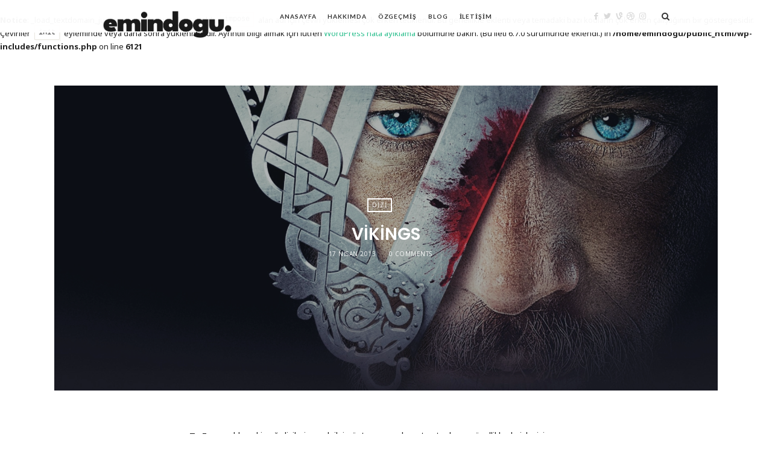

--- FILE ---
content_type: text/html; charset=UTF-8
request_url: https://www.emindogu.com/vikings/
body_size: 11391
content:
<br />
<b>Notice</b>:  _load_textdomain_just_in_time işlevi <strong>yanlış</strong> çağrıldı. <code>impose</code> alan adı için çeviri yüklemesi çok erken tetiklendi. Bu genellikle eklenti veya temadaki bazı kodların çok erken çalıştığının bir göstergesidir. Çeviriler <code>init</code> eyleminde veya daha sonra yüklenmelidir. Ayrıntılı bilgi almak için lütfen <a href="https://developer.wordpress.org/advanced-administration/debug/debug-wordpress/">WordPress hata ayıklama</a> bölümüne bakın. (Bu ileti 6.7.0 sürümünde eklendi.) in <b>/home/emindogu/public_html/wp-includes/functions.php</b> on line <b>6121</b><br />
<!doctype html>
<html lang="tr" class="minimal-style is-menu-fixed is-selection-shareable blog-animated header-light header-small" data-effect="fadeIn">
<head>
	<meta charset="UTF-8">
	<meta name="viewport" content="width=device-width, initial-scale=1">
				<title>Vikings &#8211; Emin Doğu</title>
<meta name='robots' content='max-image-preview:large' />
	<style>img:is([sizes="auto" i], [sizes^="auto," i]) { contain-intrinsic-size: 3000px 1500px }</style>
	<link rel='dns-prefetch' href='//fonts.googleapis.com' />
<link rel="alternate" type="application/rss+xml" title="Emin Doğu &raquo; akışı" href="https://www.emindogu.com/feed/" />
<link rel="alternate" type="application/rss+xml" title="Emin Doğu &raquo; yorum akışı" href="https://www.emindogu.com/comments/feed/" />
<link rel="alternate" type="application/rss+xml" title="Emin Doğu &raquo; Vikings yorum akışı" href="https://www.emindogu.com/vikings/feed/" />
<script type="text/javascript">
/* <![CDATA[ */
window._wpemojiSettings = {"baseUrl":"https:\/\/s.w.org\/images\/core\/emoji\/16.0.1\/72x72\/","ext":".png","svgUrl":"https:\/\/s.w.org\/images\/core\/emoji\/16.0.1\/svg\/","svgExt":".svg","source":{"concatemoji":"https:\/\/www.emindogu.com\/wp-includes\/js\/wp-emoji-release.min.js?ver=6.8.3"}};
/*! This file is auto-generated */
!function(s,n){var o,i,e;function c(e){try{var t={supportTests:e,timestamp:(new Date).valueOf()};sessionStorage.setItem(o,JSON.stringify(t))}catch(e){}}function p(e,t,n){e.clearRect(0,0,e.canvas.width,e.canvas.height),e.fillText(t,0,0);var t=new Uint32Array(e.getImageData(0,0,e.canvas.width,e.canvas.height).data),a=(e.clearRect(0,0,e.canvas.width,e.canvas.height),e.fillText(n,0,0),new Uint32Array(e.getImageData(0,0,e.canvas.width,e.canvas.height).data));return t.every(function(e,t){return e===a[t]})}function u(e,t){e.clearRect(0,0,e.canvas.width,e.canvas.height),e.fillText(t,0,0);for(var n=e.getImageData(16,16,1,1),a=0;a<n.data.length;a++)if(0!==n.data[a])return!1;return!0}function f(e,t,n,a){switch(t){case"flag":return n(e,"\ud83c\udff3\ufe0f\u200d\u26a7\ufe0f","\ud83c\udff3\ufe0f\u200b\u26a7\ufe0f")?!1:!n(e,"\ud83c\udde8\ud83c\uddf6","\ud83c\udde8\u200b\ud83c\uddf6")&&!n(e,"\ud83c\udff4\udb40\udc67\udb40\udc62\udb40\udc65\udb40\udc6e\udb40\udc67\udb40\udc7f","\ud83c\udff4\u200b\udb40\udc67\u200b\udb40\udc62\u200b\udb40\udc65\u200b\udb40\udc6e\u200b\udb40\udc67\u200b\udb40\udc7f");case"emoji":return!a(e,"\ud83e\udedf")}return!1}function g(e,t,n,a){var r="undefined"!=typeof WorkerGlobalScope&&self instanceof WorkerGlobalScope?new OffscreenCanvas(300,150):s.createElement("canvas"),o=r.getContext("2d",{willReadFrequently:!0}),i=(o.textBaseline="top",o.font="600 32px Arial",{});return e.forEach(function(e){i[e]=t(o,e,n,a)}),i}function t(e){var t=s.createElement("script");t.src=e,t.defer=!0,s.head.appendChild(t)}"undefined"!=typeof Promise&&(o="wpEmojiSettingsSupports",i=["flag","emoji"],n.supports={everything:!0,everythingExceptFlag:!0},e=new Promise(function(e){s.addEventListener("DOMContentLoaded",e,{once:!0})}),new Promise(function(t){var n=function(){try{var e=JSON.parse(sessionStorage.getItem(o));if("object"==typeof e&&"number"==typeof e.timestamp&&(new Date).valueOf()<e.timestamp+604800&&"object"==typeof e.supportTests)return e.supportTests}catch(e){}return null}();if(!n){if("undefined"!=typeof Worker&&"undefined"!=typeof OffscreenCanvas&&"undefined"!=typeof URL&&URL.createObjectURL&&"undefined"!=typeof Blob)try{var e="postMessage("+g.toString()+"("+[JSON.stringify(i),f.toString(),p.toString(),u.toString()].join(",")+"));",a=new Blob([e],{type:"text/javascript"}),r=new Worker(URL.createObjectURL(a),{name:"wpTestEmojiSupports"});return void(r.onmessage=function(e){c(n=e.data),r.terminate(),t(n)})}catch(e){}c(n=g(i,f,p,u))}t(n)}).then(function(e){for(var t in e)n.supports[t]=e[t],n.supports.everything=n.supports.everything&&n.supports[t],"flag"!==t&&(n.supports.everythingExceptFlag=n.supports.everythingExceptFlag&&n.supports[t]);n.supports.everythingExceptFlag=n.supports.everythingExceptFlag&&!n.supports.flag,n.DOMReady=!1,n.readyCallback=function(){n.DOMReady=!0}}).then(function(){return e}).then(function(){var e;n.supports.everything||(n.readyCallback(),(e=n.source||{}).concatemoji?t(e.concatemoji):e.wpemoji&&e.twemoji&&(t(e.twemoji),t(e.wpemoji)))}))}((window,document),window._wpemojiSettings);
/* ]]> */
</script>
<style id='wp-emoji-styles-inline-css' type='text/css'>

	img.wp-smiley, img.emoji {
		display: inline !important;
		border: none !important;
		box-shadow: none !important;
		height: 1em !important;
		width: 1em !important;
		margin: 0 0.07em !important;
		vertical-align: -0.1em !important;
		background: none !important;
		padding: 0 !important;
	}
</style>
<link rel='stylesheet' id='wp-block-library-css' href='https://www.emindogu.com/wp-includes/css/dist/block-library/style.min.css?ver=6.8.3' type='text/css' media='all' />
<style id='classic-theme-styles-inline-css' type='text/css'>
/*! This file is auto-generated */
.wp-block-button__link{color:#fff;background-color:#32373c;border-radius:9999px;box-shadow:none;text-decoration:none;padding:calc(.667em + 2px) calc(1.333em + 2px);font-size:1.125em}.wp-block-file__button{background:#32373c;color:#fff;text-decoration:none}
</style>
<style id='global-styles-inline-css' type='text/css'>
:root{--wp--preset--aspect-ratio--square: 1;--wp--preset--aspect-ratio--4-3: 4/3;--wp--preset--aspect-ratio--3-4: 3/4;--wp--preset--aspect-ratio--3-2: 3/2;--wp--preset--aspect-ratio--2-3: 2/3;--wp--preset--aspect-ratio--16-9: 16/9;--wp--preset--aspect-ratio--9-16: 9/16;--wp--preset--color--black: #000000;--wp--preset--color--cyan-bluish-gray: #abb8c3;--wp--preset--color--white: #ffffff;--wp--preset--color--pale-pink: #f78da7;--wp--preset--color--vivid-red: #cf2e2e;--wp--preset--color--luminous-vivid-orange: #ff6900;--wp--preset--color--luminous-vivid-amber: #fcb900;--wp--preset--color--light-green-cyan: #7bdcb5;--wp--preset--color--vivid-green-cyan: #00d084;--wp--preset--color--pale-cyan-blue: #8ed1fc;--wp--preset--color--vivid-cyan-blue: #0693e3;--wp--preset--color--vivid-purple: #9b51e0;--wp--preset--gradient--vivid-cyan-blue-to-vivid-purple: linear-gradient(135deg,rgba(6,147,227,1) 0%,rgb(155,81,224) 100%);--wp--preset--gradient--light-green-cyan-to-vivid-green-cyan: linear-gradient(135deg,rgb(122,220,180) 0%,rgb(0,208,130) 100%);--wp--preset--gradient--luminous-vivid-amber-to-luminous-vivid-orange: linear-gradient(135deg,rgba(252,185,0,1) 0%,rgba(255,105,0,1) 100%);--wp--preset--gradient--luminous-vivid-orange-to-vivid-red: linear-gradient(135deg,rgba(255,105,0,1) 0%,rgb(207,46,46) 100%);--wp--preset--gradient--very-light-gray-to-cyan-bluish-gray: linear-gradient(135deg,rgb(238,238,238) 0%,rgb(169,184,195) 100%);--wp--preset--gradient--cool-to-warm-spectrum: linear-gradient(135deg,rgb(74,234,220) 0%,rgb(151,120,209) 20%,rgb(207,42,186) 40%,rgb(238,44,130) 60%,rgb(251,105,98) 80%,rgb(254,248,76) 100%);--wp--preset--gradient--blush-light-purple: linear-gradient(135deg,rgb(255,206,236) 0%,rgb(152,150,240) 100%);--wp--preset--gradient--blush-bordeaux: linear-gradient(135deg,rgb(254,205,165) 0%,rgb(254,45,45) 50%,rgb(107,0,62) 100%);--wp--preset--gradient--luminous-dusk: linear-gradient(135deg,rgb(255,203,112) 0%,rgb(199,81,192) 50%,rgb(65,88,208) 100%);--wp--preset--gradient--pale-ocean: linear-gradient(135deg,rgb(255,245,203) 0%,rgb(182,227,212) 50%,rgb(51,167,181) 100%);--wp--preset--gradient--electric-grass: linear-gradient(135deg,rgb(202,248,128) 0%,rgb(113,206,126) 100%);--wp--preset--gradient--midnight: linear-gradient(135deg,rgb(2,3,129) 0%,rgb(40,116,252) 100%);--wp--preset--font-size--small: 13px;--wp--preset--font-size--medium: 20px;--wp--preset--font-size--large: 36px;--wp--preset--font-size--x-large: 42px;--wp--preset--spacing--20: 0.44rem;--wp--preset--spacing--30: 0.67rem;--wp--preset--spacing--40: 1rem;--wp--preset--spacing--50: 1.5rem;--wp--preset--spacing--60: 2.25rem;--wp--preset--spacing--70: 3.38rem;--wp--preset--spacing--80: 5.06rem;--wp--preset--shadow--natural: 6px 6px 9px rgba(0, 0, 0, 0.2);--wp--preset--shadow--deep: 12px 12px 50px rgba(0, 0, 0, 0.4);--wp--preset--shadow--sharp: 6px 6px 0px rgba(0, 0, 0, 0.2);--wp--preset--shadow--outlined: 6px 6px 0px -3px rgba(255, 255, 255, 1), 6px 6px rgba(0, 0, 0, 1);--wp--preset--shadow--crisp: 6px 6px 0px rgba(0, 0, 0, 1);}:where(.is-layout-flex){gap: 0.5em;}:where(.is-layout-grid){gap: 0.5em;}body .is-layout-flex{display: flex;}.is-layout-flex{flex-wrap: wrap;align-items: center;}.is-layout-flex > :is(*, div){margin: 0;}body .is-layout-grid{display: grid;}.is-layout-grid > :is(*, div){margin: 0;}:where(.wp-block-columns.is-layout-flex){gap: 2em;}:where(.wp-block-columns.is-layout-grid){gap: 2em;}:where(.wp-block-post-template.is-layout-flex){gap: 1.25em;}:where(.wp-block-post-template.is-layout-grid){gap: 1.25em;}.has-black-color{color: var(--wp--preset--color--black) !important;}.has-cyan-bluish-gray-color{color: var(--wp--preset--color--cyan-bluish-gray) !important;}.has-white-color{color: var(--wp--preset--color--white) !important;}.has-pale-pink-color{color: var(--wp--preset--color--pale-pink) !important;}.has-vivid-red-color{color: var(--wp--preset--color--vivid-red) !important;}.has-luminous-vivid-orange-color{color: var(--wp--preset--color--luminous-vivid-orange) !important;}.has-luminous-vivid-amber-color{color: var(--wp--preset--color--luminous-vivid-amber) !important;}.has-light-green-cyan-color{color: var(--wp--preset--color--light-green-cyan) !important;}.has-vivid-green-cyan-color{color: var(--wp--preset--color--vivid-green-cyan) !important;}.has-pale-cyan-blue-color{color: var(--wp--preset--color--pale-cyan-blue) !important;}.has-vivid-cyan-blue-color{color: var(--wp--preset--color--vivid-cyan-blue) !important;}.has-vivid-purple-color{color: var(--wp--preset--color--vivid-purple) !important;}.has-black-background-color{background-color: var(--wp--preset--color--black) !important;}.has-cyan-bluish-gray-background-color{background-color: var(--wp--preset--color--cyan-bluish-gray) !important;}.has-white-background-color{background-color: var(--wp--preset--color--white) !important;}.has-pale-pink-background-color{background-color: var(--wp--preset--color--pale-pink) !important;}.has-vivid-red-background-color{background-color: var(--wp--preset--color--vivid-red) !important;}.has-luminous-vivid-orange-background-color{background-color: var(--wp--preset--color--luminous-vivid-orange) !important;}.has-luminous-vivid-amber-background-color{background-color: var(--wp--preset--color--luminous-vivid-amber) !important;}.has-light-green-cyan-background-color{background-color: var(--wp--preset--color--light-green-cyan) !important;}.has-vivid-green-cyan-background-color{background-color: var(--wp--preset--color--vivid-green-cyan) !important;}.has-pale-cyan-blue-background-color{background-color: var(--wp--preset--color--pale-cyan-blue) !important;}.has-vivid-cyan-blue-background-color{background-color: var(--wp--preset--color--vivid-cyan-blue) !important;}.has-vivid-purple-background-color{background-color: var(--wp--preset--color--vivid-purple) !important;}.has-black-border-color{border-color: var(--wp--preset--color--black) !important;}.has-cyan-bluish-gray-border-color{border-color: var(--wp--preset--color--cyan-bluish-gray) !important;}.has-white-border-color{border-color: var(--wp--preset--color--white) !important;}.has-pale-pink-border-color{border-color: var(--wp--preset--color--pale-pink) !important;}.has-vivid-red-border-color{border-color: var(--wp--preset--color--vivid-red) !important;}.has-luminous-vivid-orange-border-color{border-color: var(--wp--preset--color--luminous-vivid-orange) !important;}.has-luminous-vivid-amber-border-color{border-color: var(--wp--preset--color--luminous-vivid-amber) !important;}.has-light-green-cyan-border-color{border-color: var(--wp--preset--color--light-green-cyan) !important;}.has-vivid-green-cyan-border-color{border-color: var(--wp--preset--color--vivid-green-cyan) !important;}.has-pale-cyan-blue-border-color{border-color: var(--wp--preset--color--pale-cyan-blue) !important;}.has-vivid-cyan-blue-border-color{border-color: var(--wp--preset--color--vivid-cyan-blue) !important;}.has-vivid-purple-border-color{border-color: var(--wp--preset--color--vivid-purple) !important;}.has-vivid-cyan-blue-to-vivid-purple-gradient-background{background: var(--wp--preset--gradient--vivid-cyan-blue-to-vivid-purple) !important;}.has-light-green-cyan-to-vivid-green-cyan-gradient-background{background: var(--wp--preset--gradient--light-green-cyan-to-vivid-green-cyan) !important;}.has-luminous-vivid-amber-to-luminous-vivid-orange-gradient-background{background: var(--wp--preset--gradient--luminous-vivid-amber-to-luminous-vivid-orange) !important;}.has-luminous-vivid-orange-to-vivid-red-gradient-background{background: var(--wp--preset--gradient--luminous-vivid-orange-to-vivid-red) !important;}.has-very-light-gray-to-cyan-bluish-gray-gradient-background{background: var(--wp--preset--gradient--very-light-gray-to-cyan-bluish-gray) !important;}.has-cool-to-warm-spectrum-gradient-background{background: var(--wp--preset--gradient--cool-to-warm-spectrum) !important;}.has-blush-light-purple-gradient-background{background: var(--wp--preset--gradient--blush-light-purple) !important;}.has-blush-bordeaux-gradient-background{background: var(--wp--preset--gradient--blush-bordeaux) !important;}.has-luminous-dusk-gradient-background{background: var(--wp--preset--gradient--luminous-dusk) !important;}.has-pale-ocean-gradient-background{background: var(--wp--preset--gradient--pale-ocean) !important;}.has-electric-grass-gradient-background{background: var(--wp--preset--gradient--electric-grass) !important;}.has-midnight-gradient-background{background: var(--wp--preset--gradient--midnight) !important;}.has-small-font-size{font-size: var(--wp--preset--font-size--small) !important;}.has-medium-font-size{font-size: var(--wp--preset--font-size--medium) !important;}.has-large-font-size{font-size: var(--wp--preset--font-size--large) !important;}.has-x-large-font-size{font-size: var(--wp--preset--font-size--x-large) !important;}
:where(.wp-block-post-template.is-layout-flex){gap: 1.25em;}:where(.wp-block-post-template.is-layout-grid){gap: 1.25em;}
:where(.wp-block-columns.is-layout-flex){gap: 2em;}:where(.wp-block-columns.is-layout-grid){gap: 2em;}
:root :where(.wp-block-pullquote){font-size: 1.5em;line-height: 1.6;}
</style>
<link rel='stylesheet' id='impose-fonts-css' href='//fonts.googleapis.com/css?family=Limelight%7CLato%3A400%2C700%7CPoppins%3A300%2C400%2C500%2C600%2C700%7CNoto+Sans%3A400%2C400italic%2C700%2C700italic&#038;ver=1.0.0' type='text/css' media='all' />
<link rel='stylesheet' id='bootstrap-css' href='https://www.emindogu.com/wp-content/themes/impose/css/bootstrap.min.css' type='text/css' media='all' />
<link rel='stylesheet' id='fontello-css' href='https://www.emindogu.com/wp-content/themes/impose/css/fonts/fontello/css/fontello.css' type='text/css' media='all' />
<link rel='stylesheet' id='magnific-popup-css' href='https://www.emindogu.com/wp-content/themes/impose/js/jquery.magnific-popup/magnific-popup.css' type='text/css' media='all' />
<link rel='stylesheet' id='fluidbox-css' href='https://www.emindogu.com/wp-content/themes/impose/js/jquery.fluidbox/fluidbox.css' type='text/css' media='all' />
<link rel='stylesheet' id='owl-carousel-css' href='https://www.emindogu.com/wp-content/themes/impose/js/owl-carousel/owl.carousel.css' type='text/css' media='all' />
<link rel='stylesheet' id='selection-sharer-css' href='https://www.emindogu.com/wp-content/themes/impose/js/selection-sharer/selection-sharer.css' type='text/css' media='all' />
<link rel='stylesheet' id='rotate-words-css' href='https://www.emindogu.com/wp-content/themes/impose/css/rotate-words.css' type='text/css' media='all' />
<link rel='stylesheet' id='impose-main-css' href='https://www.emindogu.com/wp-content/themes/impose/css/main.css' type='text/css' media='all' />
<link rel='stylesheet' id='impose-768-css' href='https://www.emindogu.com/wp-content/themes/impose/css/768.css' type='text/css' media='all' />
<link rel='stylesheet' id='impose-992-css' href='https://www.emindogu.com/wp-content/themes/impose/css/992.css' type='text/css' media='all' />
<link rel='stylesheet' id='impose-wp-fix-css' href='https://www.emindogu.com/wp-content/themes/impose/css/wp-fix.css' type='text/css' media='all' />
<link rel='stylesheet' id='impose-theme-style-css' href='https://www.emindogu.com/wp-content/themes/impose/style.css' type='text/css' media='all' />
<link rel='stylesheet' id='impose-shortcodes-css' href='https://www.emindogu.com/wp-content/plugins/impose-shortcodes/css/shortcodes.css' type='text/css' media='all' />
<script type="text/javascript" src="https://www.emindogu.com/wp-includes/js/jquery/jquery.min.js?ver=3.7.1" id="jquery-core-js"></script>
<script type="text/javascript" src="https://www.emindogu.com/wp-includes/js/jquery/jquery-migrate.min.js?ver=3.4.1" id="jquery-migrate-js"></script>
<script type="text/javascript" src="https://www.emindogu.com/wp-content/themes/impose/js/modernizr.min.js" id="modernizr-js"></script>
<link rel="https://api.w.org/" href="https://www.emindogu.com/wp-json/" /><link rel="alternate" title="JSON" type="application/json" href="https://www.emindogu.com/wp-json/wp/v2/posts/1333" /><link rel="EditURI" type="application/rsd+xml" title="RSD" href="https://www.emindogu.com/xmlrpc.php?rsd" />
<meta name="generator" content="WordPress 6.8.3" />
<link rel="canonical" href="https://www.emindogu.com/vikings/" />
<link rel='shortlink' href='https://www.emindogu.com/?p=1333' />
<link rel="alternate" title="oEmbed (JSON)" type="application/json+oembed" href="https://www.emindogu.com/wp-json/oembed/1.0/embed?url=https%3A%2F%2Fwww.emindogu.com%2Fvikings%2F" />
<link rel="alternate" title="oEmbed (XML)" type="text/xml+oembed" href="https://www.emindogu.com/wp-json/oembed/1.0/embed?url=https%3A%2F%2Fwww.emindogu.com%2Fvikings%2F&#038;format=xml" />

<!-- Menu Font -->
<link rel="stylesheet" type="text/css" href="//fonts.googleapis.com/css?family=Lato:400,400italic,700,700italic">
<style type="text/css">
.nav-menu, .widget-title, .nav-single h4, .about-author h3, .share-links h3, .related-posts h3, .comments-area h3, .entry-title i { font-family: "Lato"; }
</style>
			
<!-- Heading Font -->
<link rel="stylesheet" type="text/css" href="//fonts.googleapis.com/css?family=Poppins:400,400italic,700,700italic">
<style type="text/css">
h1, h2, h3, h4, h5, h6, #search-field, .nav-single, .comment-meta .fn, .yarpp-thumbnail-title, .widget_categories ul li,.widget_recent_entries ul li, .tptn_title, .blog-simple .day, .intro .wp-caption-text { font-family: "Poppins"; }
</style>
			
<!-- Custom CSS -->
<style type="text/css">
.blog .site-content > .entry-header,
.category-adventure .site-content > .entry-header { display: none; }</style>

				
	  <link rel="icon" type="image/x-icon" href="https://www.emindogu.com/favicon.ico">

</head>

<body data-rsssl=1 class="wp-singular post-template-default single single-post postid-1333 single-format-image wp-theme-impose">
    <div id="page" class="hfeed site">
        <header id="masthead" class="site-header" role="banner">
			<nav id="primary-navigation" class="site-navigation primary-navigation" role="navigation">
				<div class="layout-medium">
														<h1 class="site-title">
										<a href="https://www.emindogu.com/" rel="home">
											<img alt="Emin Doğu" src="https://www.emindogu.com/wp-content/uploads/2023/10/emindogu-logo.png">
											
											<span class="screen-reader-text">Emin Doğu</span>
										</a>
									</h1>
													
					<a class="menu-toggle">
						<span class="lines"></span>
					</a>
					
					<div class="nav-menu">
						<ul id="menu-ana-menu" class="menu-custom"><li id="menu-item-5838" class="menu-item menu-item-type-post_type menu-item-object-page menu-item-home menu-item-5838"><a href="https://www.emindogu.com/">Anasayfa</a></li>
<li id="menu-item-5840" class="menu-item menu-item-type-post_type menu-item-object-page menu-item-5840"><a href="https://www.emindogu.com/hakkimda/">Hakkımda</a></li>
<li id="menu-item-5842" class="menu-item menu-item-type-post_type menu-item-object-page menu-item-5842"><a href="https://www.emindogu.com/ozgecmis/">Özgeçmiş</a></li>
<li id="menu-item-5839" class="menu-item menu-item-type-post_type menu-item-object-page current_page_parent menu-item-5839"><a href="https://www.emindogu.com/blog/">Blog</a></li>
<li id="menu-item-5841" class="menu-item menu-item-type-post_type menu-item-object-page menu-item-5841"><a href="https://www.emindogu.com/contact/">İletişim</a></li>
</ul>					</div>
					
													<a class="search-toggle toggle-link"></a>
								
								<div class="search-container">
									<div class="search-box" role="search">
										<form class="search-form" method="get" action="https://www.emindogu.com/">
											<label>
												Arama Yapın												
												<input type="search" id="search-field" name="s" placeholder="aradığınız kelimeyi yazınız">
											</label>
											
											<input type="submit" class="search-submit" value="Arama">
										</form>
									</div>
								</div>
												
													<div class="social-container">
									<span style="display: none;">Header Social Media Profiles</span>			<div class="textwidget"><a target="_blank" class="social-link facebook" href="#"></a>
<a target="_blank" class="social-link twitter" href="#"></a>
<a target="_blank" class="social-link vine" href="#"></a>
<a target="_blank" class="social-link dribbble" href="#"></a>
<a target="_blank" class="social-link instagram" href="#"></a></div>
										</div>
											</div>
			</nav>
			
			        </header>

<div id="main" class="site-main">
					<div class="featured-top">
					<img width="1440" height="810" src="https://www.emindogu.com/wp-content/uploads/2013/04/Vikings.jpg" class="attachment-impose_image_size_1 size-impose_image_size_1 wp-post-image" alt="" decoding="async" fetchpriority="high" srcset="https://www.emindogu.com/wp-content/uploads/2013/04/Vikings.jpg 1600w, https://www.emindogu.com/wp-content/uploads/2013/04/Vikings-300x169.jpg 300w, https://www.emindogu.com/wp-content/uploads/2013/04/Vikings-768x432.jpg 768w, https://www.emindogu.com/wp-content/uploads/2013/04/Vikings-1024x576.jpg 1024w, https://www.emindogu.com/wp-content/uploads/2013/04/Vikings-1200x675.jpg 1200w" sizes="(max-width: 1440px) 100vw, 1440px" />					
										<div class="post-thumbnail" style="background-image: url( https://www.emindogu.com/wp-content/uploads/2013/04/Vikings.jpg );">
						<header class="entry-header">
							<div class="entry-meta">
								<span class="cat-links">
									<a href="https://www.emindogu.com/kategori/kultur-sanat/dizi/" rel="category tag">Dizi</a>								</span>
							</div>
							
							<h1 class="entry-title">Vikings</h1>							
							<div class="entry-meta">
								<span class="entry-date">
									<time class="entry-date" datetime="2013-04-17T22:00:45+03:00">
										17 Nisan 2013									</time>
								</span>
								
																			<span class="comment-link">
												<a href="https://www.emindogu.com/vikings/#respond">0 Comments</a>											</span>
																		
															</div>
						</header>
					</div>
				</div>
				
	<div class="layout-medium"> 
		<div id="primary" class="content-area ">
			<div id="content" class="site-content" role="main">
											<article id="post-1333" class="post-1333 post type-post status-publish format-image has-post-thumbnail hentry category-dizi tag-lagnar-lothbrok tag-manset tag-travis-fimmel tag-vikings tag-vikings-2013 tag-vikings-dizi post_format-post-format-image">
																
																
								<div class="entry-content">
									<p>Normalde eski çağ dizilerine pek ilgi göstermeyen ben, tanıtımları ve özellikle de izleyici eleştirilerini gördüğümde oturup izledim.O yorumların yerinde olduğunu kendim de gördüm.Vikings, <a href="http://www.imdb.com/title/tt2306299" target="_blank"><strong>IMDB <span style="color: #ff0000;">8.7</span></strong></a> puana sahip olan, çekimleri, senaryo akıcılığı ve kurgusu ile inanılmaz sürükleyici ve her bir bölüm sonunda bir sonraki için insanı sabırsızlandıran çok kaliteli bir dizi.İlk bölümün ortalarına kadar, neden bahsediliyor burada, şeklinde bir tepki verebilirsiniz veya ağır gelebilir <em>(çünkü olayın gelişimini gösteriyor)</em> ancak sabredin ve devam edin, bölüm sonu ve özellikle 2.bölümde delisi olacaksınız.Dizinin müzikleri de gayet güzel, insanın ayrıca açıp dinleyesi geliyor.Oyunculuklara ve özellikle Ragnar Lothbrok karakterini canlandıran Travis Fimmel için diyecek söz yok&#8230;İşin içinde ilgi ile izlediğim History Channel de olunca, direk açtım ve izlemeye başladım.Bu arada dizi, 2. sezon onayını çoktan aldı bile&#8230;</p>
<p>Gerçek bir hikayeyi konu alan dizinin konusu şöyle;</p>
<blockquote><p>Vikings, bizleri yılın büyük kısmını denizlerde geçirmiş olan İskandinavya&#8217;lı savaşçı ve tüccar bir kavim olan Vikingler&#8217;in bulunduğu çağa, 8. yüzyıl ile 11. yüzyıl arasında yaşanan Viking Devri&#8217;ne götürecek. Dizinin hikayesi ise gerçek yaşama ve karakterlere dayanıyor. Gerçek bir tarihsel figür olan, dönemin en büyük ve en popüler Viking kahramanlarından biri olarak nitelenen, Fransa ve İngiltere gibi ülkelerin başına adeta bela olan Ragnar Lothbrok&#8217;un maceraları ve yaşadıkları ekranlara yansıyacak. Savaşlardaki başarılar, dönemin önemli isimleri ve bırakılan bazı sanat eserleri gibi konuları anlatan saga adı verilen kahramanlık destanlarında sıkça ismi geçen ve savaş Tanrısı Odin&#8217;in soyundan geldiğine inanılan Ragnar Lothbrok&#8217;un Viking kabilelerinin liderliğine doğru yükseliş sürecine odaklanılacak.</p></blockquote>
<p style="text-align: center;"><img decoding="async" class="aligncenter  wp-image-1337" src="https://vps243896.ovh.net/wp-content/uploads/2013/04/Vikings-dizi.jpg" alt="Vikings-dizi" width="590" height="442" srcset="https://www.emindogu.com/wp-content/uploads/2013/04/Vikings-dizi.jpg 1024w, https://www.emindogu.com/wp-content/uploads/2013/04/Vikings-dizi-300x225.jpg 300w, https://www.emindogu.com/wp-content/uploads/2013/04/Vikings-dizi-768x576.jpg 768w" sizes="(max-width: 590px) 100vw, 590px" /></p>
<p>İşte o bahsettiğim izleyici yorumlarından bazıları;</p>
<blockquote><p>Böylesine güzel bir diziye izlemeyen kaldı mı? Neyi bekliyosunuz beklemeyin bağımlısı olacaksınız buyrun izleyin bu kadar harika bir dizi..</p></blockquote>
<blockquote><p>Tek bir bölümde bağımlılık yapan uyuşturucu tesirli dizi 😀 1 kereden bi şey olmaz diyenler izleyinde göreyim&#8230;</p></blockquote>
<blockquote><p>cemaat kur müridin olalım ragnar reis :)) 4 bölümde bağımlısı oldum</p></blockquote>
<blockquote><p>İzlesem mi acaba demeyin sakın, düşünmeden direk başlamalısınız. Gerçekten çok başarılı bir dizi.</p></blockquote>
<p>Her bölümü bir film tadında ve havasında geçen dizinin tanıtım promosunu alttan izleyebilirsiniz;</p>
<p style="text-align: center;">[su_youtube_advanced url=&#8221;http://www.youtube.com/watch?v=rEKRsBmSI80&#8243; width=&#8221;660&#8243; controls=&#8221;alt&#8221; theme=&#8221;light&#8221;][youtube]http://www.youtube.com/watch?v=h1GuNqt6jBg[/youtube][/su_youtube_advanced]</p>
<p style="text-align: left;">Dizinin müziklerinden bahsetmişken, açılış videosu ve müziğini de alta ekliyorum, haydi ona da bakıverin bakalım 🙂</p>
<p style="text-align: center;">[su_youtube_advanced url=&#8221;http://www.youtube.com/watch?v=1Cg_5UVL3fs&#8221; width=&#8221;660&#8243; controls=&#8221;alt&#8221; theme=&#8221;light&#8221;][youtube]http://www.youtube.com/watch?v=1Cg_5UVL3fs[/youtube][/su_youtube_advanced]</p>
<p style="text-align: left;">Vikings&#8217;i izleyenlerden yorumlarını bekliyorum&#8230;</p>
<div class="tptn_counter" id="tptn_counter_1333">Visited 2 times, 1 visit(s) today</div>								</div>
								
																			<div class="post-tags tagcloud">
												<a href="https://www.emindogu.com/etiket/lagnar-lothbrok/" rel="tag">Lagnar Lothbrok</a> <a href="https://www.emindogu.com/etiket/manset/" rel="tag">manşet</a> <a href="https://www.emindogu.com/etiket/travis-fimmel/" rel="tag">Travis Fimmel</a> <a href="https://www.emindogu.com/etiket/vikings/" rel="tag">vikings</a> <a href="https://www.emindogu.com/etiket/vikings-2013/" rel="tag">vikings 2013</a> <a href="https://www.emindogu.com/etiket/vikings-dizi/" rel="tag">vikings dizi</a>											</div>
																		
												<div class="share-links">
					<h3>Share This Post</h3>
					
					<a rel="nofollow" target="_blank" href="mailto:?subject=I+wanted+you+to+see+this+post&amp;body=Check+out+this+post%20:%20Vikings%20-%20https://www.emindogu.com/vikings/" title="Email this post to a friend">
						<i class="pw-icon-mail"></i>
					</a>
					
					<a rel="nofollow" target="_blank" href="https://twitter.com/home?status=Currently%20reading:%20'Vikings'%20https://www.emindogu.com/vikings/" title="Share this post with your followers">
						<i class="pw-icon-twitter"></i>
					</a>
					
					<a rel="nofollow" target="_blank" href="https://www.facebook.com/sharer.php?u=https://www.emindogu.com/vikings/&amp;t=Vikings" title="Share this post on Facebook">
						<i class="pw-icon-facebook"></i>
					</a>
				</div>
											
												<nav class="nav-single row">
					<div class="nav-previous col-xs-6">
						<h4>Previous Post</h4><a href="https://www.emindogu.com/facebook-zaman-tuneli-yenilendi/" rel="prev">Facebook zaman tüneli yenilendi</a>					</div>
					
					<div class="nav-next col-xs-6">
						<h4>Next Post</h4><a href="https://www.emindogu.com/turkiyede-internetin-20-yillik-macerasi-infografik/" rel="next">Türkiye&#8217;de İnternetin 20 Yıllık Macerası (İnfografik)</a>					</div>
				</nav>
											
															</article>
							
												<aside class="related-posts">
						<h3>You May Also Like</h3>
						
															<div class="post-thumbnail" style="background-image: url( https://www.emindogu.com/wp-content/uploads/2015/04/utopia.jpg );">
										<header class="entry-header">
											<h2 class="entry-title">
												<a href="https://www.emindogu.com/utopia/">Utopia</a>
											</h2>
											
											<p>
												<a class="more-link" href="https://www.emindogu.com/utopia/">Yazıyı Oku</a>
											</p>
										</header>
									</div>
																	<div class="post-thumbnail" style="background-image: url( https://www.emindogu.com/wp-content/uploads/2014/09/true-detective.jpeg );">
										<header class="entry-header">
											<h2 class="entry-title">
												<a href="https://www.emindogu.com/true-detective/">True Detective</a>
											</h2>
											
											<p>
												<a class="more-link" href="https://www.emindogu.com/true-detective/">Yazıyı Oku</a>
											</p>
										</header>
									</div>
																	<div class="post-thumbnail" style="background-image: url( https://www.emindogu.com/wp-content/uploads/2013/08/Orange-Is-The-New-Black.jpg );">
										<header class="entry-header">
											<h2 class="entry-title">
												<a href="https://www.emindogu.com/orange-is-the-new-black/">Orange Is the New Black</a>
											</h2>
											
											<p>
												<a class="more-link" href="https://www.emindogu.com/orange-is-the-new-black/">Yazıyı Oku</a>
											</p>
										</header>
									</div>
													</aside>
											
							

			<div id="comments" class="comments-area">
								
					<div id="respond" class="comment-respond">
		<h3 id="reply-title" class="comment-reply-title">Leave A Comment <small><a rel="nofollow" id="cancel-comment-reply-link" href="/vikings/#respond" style="display:none;">Yanıtı iptal et</a></small></h3><form action="https://www.emindogu.com/wp-comments-post.php" method="post" id="commentform" class="comment-form"><p class="comment-notes"><span id="email-notes">E-posta adresiniz yayınlanmayacak.</span> <span class="required-field-message">Gerekli alanlar <span class="required">*</span> ile işaretlenmişlerdir</span></p><p class="comment-form-comment"><label for="comment">Yorum <span class="required">*</span></label> <textarea id="comment" name="comment" cols="45" rows="8" maxlength="65525" required></textarea></p><p class="comment-form-author"><label for="author">Ad <span class="required">*</span></label> <input id="author" name="author" type="text" value="" size="30" maxlength="245" autocomplete="name" required /></p>
<p class="comment-form-email"><label for="email">E-posta <span class="required">*</span></label> <input id="email" name="email" type="email" value="" size="30" maxlength="100" aria-describedby="email-notes" autocomplete="email" required /></p>
<p class="comment-form-url"><label for="url">İnternet sitesi</label> <input id="url" name="url" type="url" value="" size="30" maxlength="200" autocomplete="url" /></p>
<p class="form-submit"><input name="submit" type="submit" id="submit" class="submit" value="Yorum gönder" /> <input type='hidden' name='comment_post_ID' value='1333' id='comment_post_ID' />
<input type='hidden' name='comment_parent' id='comment_parent' value='0' />
</p><p style="display: none;"><input type="hidden" id="akismet_comment_nonce" name="akismet_comment_nonce" value="fa1d9e704a" /></p><p style="display: none !important;" class="akismet-fields-container" data-prefix="ak_"><label>&#916;<textarea name="ak_hp_textarea" cols="45" rows="8" maxlength="100"></textarea></label><input type="hidden" id="ak_js_1" name="ak_js" value="200"/><script>document.getElementById( "ak_js_1" ).setAttribute( "value", ( new Date() ).getTime() );</script></p></form>	</div><!-- #respond -->
				</div>
											</div>
		</div>
		
			</div>
</div>

        <footer id="colophon" class="site-footer" role="contentinfo">
			<div class="layout-medium">
				<div class="site-title-wrap">
													<h1 class="site-title">
									<a href="https://www.emindogu.com/" rel="home">
										<img alt="Emin Doğu" src="https://www.emindogu.com/wp-content/uploads/2023/10/emindogu-logo.png">
									</a>
								</h1>
												
														<p class="site-description">
										WordPress, İnternet, Hosting ve Dijital Pazarlama									</p>
												</div>
				
											<div class="footer-social">
								<span style="display: none;">Footer Social Media Profiles</span>			<div class="textwidget"><a target="_blank" class="social-link facebook" href="#"></a>
<a target="_blank" class="social-link twitter" href="#"></a>
<a target="_blank" class="social-link vine" href="#"></a>
<a target="_blank" class="social-link dribbble" href="#"></a>
<a target="_blank" class="social-link instagram" href="#"></a></div>
									</div>
										
								
				<div class="footer-instagram">
					<aside id="qligg_widget-2" class="widget instagal-widget"></aside>				</div>
			</div>
			
			<div class="site-info">
				<div class="layout-medium">
					<span style="display: none;">Trademark Info</span>			<div class="textwidget">crafted with <i class="pw-icon-heart"></i> <em>by</em> Emin Dogu</div>
						</div>
			</div>
		</footer>
	</div>
    
	
	<script type="speculationrules">
{"prefetch":[{"source":"document","where":{"and":[{"href_matches":"\/*"},{"not":{"href_matches":["\/wp-*.php","\/wp-admin\/*","\/wp-content\/uploads\/*","\/wp-content\/*","\/wp-content\/plugins\/*","\/wp-content\/themes\/impose\/*","\/*\\?(.+)"]}},{"not":{"selector_matches":"a[rel~=\"nofollow\"]"}},{"not":{"selector_matches":".no-prefetch, .no-prefetch a"}}]},"eagerness":"conservative"}]}
</script>
<script type="text/javascript" id="tptn_tracker-js-extra">
/* <![CDATA[ */
var ajax_tptn_tracker = {"ajax_url":"https:\/\/www.emindogu.com\/","top_ten_id":"1333","top_ten_blog_id":"1","activate_counter":"11","top_ten_debug":"0","tptn_rnd":"414459938"};
/* ]]> */
</script>
<script type="text/javascript" src="https://www.emindogu.com/wp-content/plugins/top-10/includes/js/top-10-tracker.min.js?ver=4.1.1" id="tptn_tracker-js"></script>
<script type="text/javascript" src="https://www.emindogu.com/wp-includes/js/comment-reply.min.js?ver=6.8.3" id="comment-reply-js" async="async" data-wp-strategy="async"></script>
<script type="text/javascript" src="https://www.emindogu.com/wp-content/themes/impose/js/fastclick.js" id="fastclick-js"></script>
<script type="text/javascript" src="https://www.emindogu.com/wp-content/themes/impose/js/jquery.fitvids.js" id="fitvids-js"></script>
<script type="text/javascript" src="https://www.emindogu.com/wp-content/themes/impose/js/jquery.viewport.mini.js" id="viewport-js"></script>
<script type="text/javascript" src="https://www.emindogu.com/wp-content/themes/impose/js/jquery.waypoints.min.js" id="waypoints-js"></script>
<script type="text/javascript" src="https://www.emindogu.com/wp-content/themes/impose/js/jquery-validation/jquery.validate.min.js" id="jqueryvalidation-js"></script>
<script type="text/javascript" src="https://www.emindogu.com/wp-includes/js/imagesloaded.min.js?ver=5.0.0" id="imagesloaded-js"></script>
<script type="text/javascript" src="https://www.emindogu.com/wp-content/themes/impose/js/jquery.isotope.min.js" id="isotope-js"></script>
<script type="text/javascript" src="https://www.emindogu.com/wp-content/themes/impose/js/jquery.magnific-popup/jquery.magnific-popup.min.js" id="magnific-popup-js"></script>
<script type="text/javascript" src="https://www.emindogu.com/wp-content/themes/impose/js/jquery.fluidbox/jquery.fluidbox.min.js" id="fluidbox-js"></script>
<script type="text/javascript" src="https://www.emindogu.com/wp-content/themes/impose/js/owl-carousel/owl.carousel.min.js" id="flexslider-js"></script>
<script type="text/javascript" src="https://www.emindogu.com/wp-content/themes/impose/js/selection-sharer/selection-sharer.js" id="selection-sharer-js"></script>
<script type="text/javascript" src="https://www.emindogu.com/wp-content/themes/impose/js/socialstream.jquery.js" id="socialstream-js"></script>
<script type="text/javascript" src="https://www.emindogu.com/wp-content/themes/impose/js/jquery.collagePlus/jquery.collagePlus.min.js" id="collagePlus-js"></script>
<script type="text/javascript" src="https://www.emindogu.com/wp-content/themes/impose/js/main.js" id="impose-main-js"></script>
<script type="text/javascript" src="https://www.emindogu.com/wp-content/plugins/impose-shortcodes/js/shortcodes.js" id="impose-shortcodes-js"></script>
<script defer type="text/javascript" src="https://www.emindogu.com/wp-content/plugins/akismet/_inc/akismet-frontend.js?ver=1756715622" id="akismet-frontend-js"></script>
</body>
</html>

--- FILE ---
content_type: text/html; charset=UTF-8
request_url: https://www.emindogu.com/
body_size: 443
content:
<br />
<b>Notice</b>:  _load_textdomain_just_in_time işlevi <strong>yanlış</strong> çağrıldı. <code>impose</code> alan adı için çeviri yüklemesi çok erken tetiklendi. Bu genellikle eklenti veya temadaki bazı kodların çok erken çalıştığının bir göstergesidir. Çeviriler <code>init</code> eyleminde veya daha sonra yüklenmelidir. Ayrıntılı bilgi almak için lütfen <a href="https://developer.wordpress.org/advanced-administration/debug/debug-wordpress/">WordPress hata ayıklama</a> bölümüne bakın. (Bu ileti 6.7.0 sürümünde eklendi.) in <b>/home/emindogu/public_html/wp-includes/functions.php</b> on line <b>6121</b><br />
<br />
<b>Warning</b>:  Cannot modify header information - headers already sent by (output started at /home/emindogu/public_html/wp-includes/functions.php:6121) in <b>/home/emindogu/public_html/wp-content/plugins/top-10/includes/class-tracker.php</b> on line <b>208</b><br />
<br />
<b>Warning</b>:  Cannot modify header information - headers already sent by (output started at /home/emindogu/public_html/wp-includes/functions.php:6121) in <b>/home/emindogu/public_html/wp-content/plugins/top-10/includes/class-tracker.php</b> on line <b>209</b><br />
